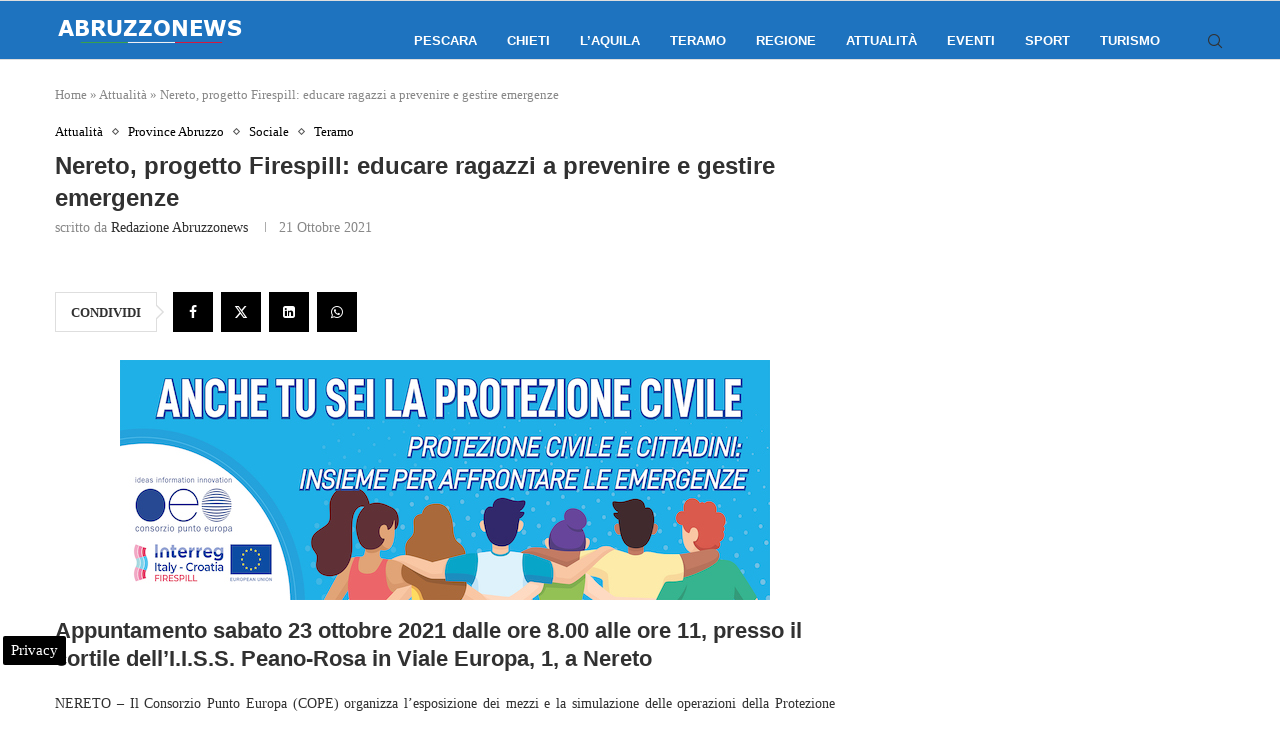

--- FILE ---
content_type: text/html; charset=utf-8
request_url: https://www.google.com/recaptcha/api2/aframe
body_size: 269
content:
<!DOCTYPE HTML><html><head><meta http-equiv="content-type" content="text/html; charset=UTF-8"></head><body><script nonce="5FZT_QqtevBl1PjO_eUkkg">/** Anti-fraud and anti-abuse applications only. See google.com/recaptcha */ try{var clients={'sodar':'https://pagead2.googlesyndication.com/pagead/sodar?'};window.addEventListener("message",function(a){try{if(a.source===window.parent){var b=JSON.parse(a.data);var c=clients[b['id']];if(c){var d=document.createElement('img');d.src=c+b['params']+'&rc='+(localStorage.getItem("rc::a")?sessionStorage.getItem("rc::b"):"");window.document.body.appendChild(d);sessionStorage.setItem("rc::e",parseInt(sessionStorage.getItem("rc::e")||0)+1);localStorage.setItem("rc::h",'1768594583065');}}}catch(b){}});window.parent.postMessage("_grecaptcha_ready", "*");}catch(b){}</script></body></html>